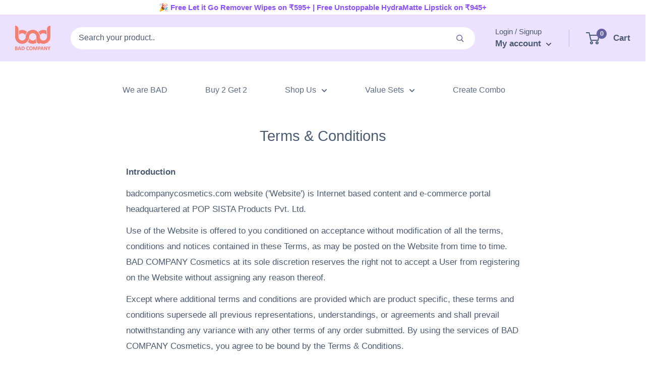

--- FILE ---
content_type: text/css
request_url: https://badcompanycosmetics.com/cdn/shop/t/34/assets/custom.css?v=44199448118818481371765362698
body_size: -663
content:
.search-bar__filter{display:none}.custom_collection_title h1{font-weight:900!important}.box1 button{border:.12rem solid #5D6C85;padding:6px 30px;display:block;text-align:center}.icon-state[aria-expanded=true] .icon-state__secondary{z-index:9999}
/*# sourceMappingURL=/cdn/shop/t/34/assets/custom.css.map?v=44199448118818481371765362698 */


--- FILE ---
content_type: text/javascript
request_url: https://badcompanycosmetics.com/cdn/shop/t/34/assets/custom.js?v=61033819545985955181765362698
body_size: -569
content:
$(".combowise-draft .color-swatch__radio").change(function(){var colorName=$(this).next().attr("title");$(this).parents(".combowise-draft-caption").find("a.combowise-draft-caption-title").text(colorName)});
//# sourceMappingURL=/cdn/shop/t/34/assets/custom.js.map?v=61033819545985955181765362698
